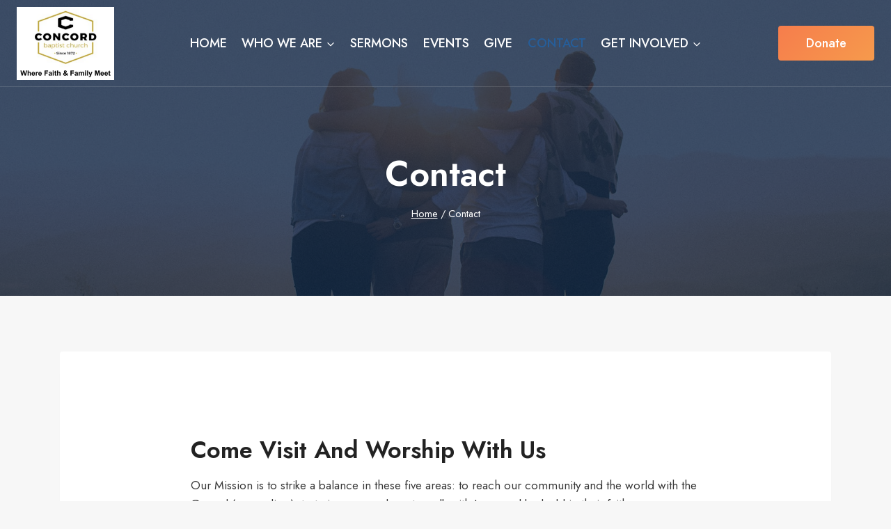

--- FILE ---
content_type: text/javascript
request_url: https://concordbaptist.life/wp-content/cache/wpfc-minified/jlsd7jyv/9qbgh.js
body_size: 2355
content:
// source --> https://concordbaptist.life/wp-content/plugins/wp-embed-facebook/templates/lightbox/js/lightbox.min.js?ver=3.1.2 
jQuery(function(g){function t(t){this.album=[],this.currentImageIndex=void 0,this.init(),this.options=g.extend({},this.constructor.defaults),this.option(t)}if(t.defaults={albumLabel:"Image %1 of %2",alwaysShowNavOnTouchDevices:!1,fadeDuration:500,fitImagesInViewport:!0,positionFromTop:50,resizeDuration:700,showImageNumberLabel:!0,wrapAround:!1,disableScrolling:!1},t.prototype.option=function(t){g.extend(this.options,t)},t.prototype.imageCountLabel=function(t,i){return this.options.albumLabel.replace(/%1/g,t).replace(/%2/g,i)},t.prototype.init=function(){this.enable(),this.build()},t.prototype.enable=function(){var i=this;g("body").on("click","a[rel^=lightbox], area[rel^=lightbox], a[data-lightbox], area[data-lightbox]",function(t){return i.start(g(t.currentTarget)),!1})},t.prototype.build=function(){var i=this;g('<div id="lightboxOverlay" class="lightboxOverlay"></div><div id="lightbox" class="lightbox"><div class="lb-outerContainer"><div class="lb-container"><img class="lb-image" src="[data-uri]" /><div class="lb-nav"><a class="lb-prev" href="" ></a><a class="lb-next" href="" ></a></div><div class="lb-loader"><a class="lb-cancel"></a></div></div></div><div class="lb-dataContainer"><div class="lb-data"><div class="lb-details"><span class="lb-caption"></span><span class="lb-number"></span></div><div class="lb-closeContainer"><a class="lb-close"></a></div></div></div></div>').appendTo(g("body")),this.$lightbox=g("#lightbox"),this.$overlay=g("#lightboxOverlay"),this.$outerContainer=this.$lightbox.find(".lb-outerContainer"),this.$container=this.$lightbox.find(".lb-container"),this.containerTopPadding=parseInt(this.$container.css("padding-top"),10),this.containerRightPadding=parseInt(this.$container.css("padding-right"),10),this.containerBottomPadding=parseInt(this.$container.css("padding-bottom"),10),this.containerLeftPadding=parseInt(this.$container.css("padding-left"),10),this.$overlay.hide().on("click",function(){return i.end(),!1}),this.$lightbox.hide().on("click",function(t){return"lightbox"===g(t.target).attr("id")&&i.end(),!1}),this.$outerContainer.on("click",function(t){return"lightbox"===g(t.target).attr("id")&&i.end(),!1}),this.$lightbox.find(".lb-prev").on("click",function(){return 0===i.currentImageIndex?i.changeImage(i.album.length-1):i.changeImage(i.currentImageIndex-1),!1}),this.$lightbox.find(".lb-next").on("click",function(){return i.currentImageIndex===i.album.length-1?i.changeImage(0):i.changeImage(i.currentImageIndex+1),!1}),this.$lightbox.find(".lb-loader, .lb-close").on("click",function(){return i.end(),!1})},t.prototype.start=function(t){var i=this,e=g(window);e.on("resize",g.proxy(this.sizeOverlay,this)),g("select, object, embed").css({visibility:"hidden"}),this.sizeOverlay(),this.album=[];var n=0;function a(t){i.album.push({link:t.attr("href"),title:t.attr("data-title")||t.attr("title")})}var o,s=t.attr("data-lightbox");if(s){o=g(t.prop("tagName")+'[data-lightbox="'+s+'"]');for(var r=0;r<o.length;r=++r)a(g(o[r])),o[r]===t[0]&&(n=r)}else if("lightbox"===t.attr("rel"))a(t);else{o=g(t.prop("tagName")+'[rel="'+t.attr("rel")+'"]');for(var h=0;h<o.length;h=++h)a(g(o[h])),o[h]===t[0]&&(n=h)}var l=e.scrollTop()+this.options.positionFromTop,d=e.scrollLeft();this.$lightbox.css({top:l+"px",left:d+"px"}).fadeIn(this.options.fadeDuration),this.options.disableScrolling&&(g("body").addClass("lb-disable-scrolling"),g("html").addClass("lb-disable-scrolling")),this.changeImage(n)},t.prototype.changeImage=function(s){var r=this;this.disableKeyboardNav();var h=this.$lightbox.find(".lb-image");this.$overlay.fadeIn(this.options.fadeDuration),g(".lb-loader").fadeIn("slow"),this.$lightbox.find(".lb-image, .lb-nav, .lb-prev, .lb-next, .lb-dataContainer, .lb-numbers, .lb-caption").hide(),this.$outerContainer.addClass("animating");var l=new Image;l.onload=function(){var t,i,e,n,a,o;h.attr("src",r.album[s].link),g(l),h.width(l.width),h.height(l.height),r.options.fitImagesInViewport&&(o=g(window).width(),a=g(window).height(),n=o-r.containerLeftPadding-r.containerRightPadding-20,e=a-r.containerTopPadding-r.containerBottomPadding-120,r.options.maxWidth&&r.options.maxWidth<n&&(n=r.options.maxWidth),r.options.maxHeight&&r.options.maxHeight<n&&(e=r.options.maxHeight),(l.width>n||l.height>e)&&(l.width/n>l.height/e?(i=n,t=parseInt(l.height/(l.width/i),10)):(t=e,i=parseInt(l.width/(l.height/t),10)),h.width(i),h.height(t))),r.sizeContainer(h.width(),h.height())},l.src=this.album[s].link,this.currentImageIndex=s},t.prototype.sizeOverlay=function(){this.$overlay.width(g(document).width()).height(g(document).height())},t.prototype.sizeContainer=function(t,i){var e=this,n=this.$outerContainer.outerWidth(),a=this.$outerContainer.outerHeight(),o=t+this.containerLeftPadding+this.containerRightPadding,s=i+this.containerTopPadding+this.containerBottomPadding;function r(){e.$lightbox.find(".lb-dataContainer").width(o),e.$lightbox.find(".lb-prevLink").height(s),e.$lightbox.find(".lb-nextLink").height(s),e.showImage()}n!==o||a!==s?this.$outerContainer.animate({width:o,height:s},this.options.resizeDuration,"swing",function(){r()}):r()},t.prototype.showImage=function(){this.$lightbox.find(".lb-loader").stop(!0).hide(),this.$lightbox.find(".lb-image").fadeIn("slow"),this.updateNav(),this.updateDetails(),this.preloadNeighboringImages(),this.enableKeyboardNav()},t.prototype.updateNav=function(){var t=!1;try{document.createEvent("TouchEvent"),t=!!this.options.alwaysShowNavOnTouchDevices}catch(t){}this.$lightbox.find(".lb-nav").show(),1<this.album.length&&(this.options.wrapAround?(t&&this.$lightbox.find(".lb-prev, .lb-next").css("opacity","1"),this.$lightbox.find(".lb-prev, .lb-next").show()):(0<this.currentImageIndex&&(this.$lightbox.find(".lb-prev").show(),t&&this.$lightbox.find(".lb-prev").css("opacity","1")),this.currentImageIndex<this.album.length-1&&(this.$lightbox.find(".lb-next").show(),t&&this.$lightbox.find(".lb-next").css("opacity","1"))))},t.prototype.updateDetails=function(){var t=this;if(void 0!==this.album[this.currentImageIndex].title&&""!==this.album[this.currentImageIndex].title&&this.$lightbox.find(".lb-caption").html(this.album[this.currentImageIndex].title).fadeIn("fast").find("a").on("click",function(t){void 0!==g(this).attr("target")?window.open(g(this).attr("href"),g(this).attr("target")):location.href=g(this).attr("href")}),1<this.album.length&&this.options.showImageNumberLabel){var i=this.imageCountLabel(this.currentImageIndex+1,this.album.length);this.$lightbox.find(".lb-number").text(i).fadeIn("fast")}else this.$lightbox.find(".lb-number").hide();this.$outerContainer.removeClass("animating"),this.$lightbox.find(".lb-dataContainer").fadeIn(this.options.resizeDuration,function(){return t.sizeOverlay()})},t.prototype.preloadNeighboringImages=function(){this.album.length>this.currentImageIndex+1&&((new Image).src=this.album[this.currentImageIndex+1].link);0<this.currentImageIndex&&((new Image).src=this.album[this.currentImageIndex-1].link)},t.prototype.enableKeyboardNav=function(){g(document).on("keyup.keyboard",g.proxy(this.keyboardAction,this))},t.prototype.disableKeyboardNav=function(){g(document).off(".keyboard")},t.prototype.keyboardAction=function(t){var i=t.keyCode,e=String.fromCharCode(i).toLowerCase();27===i||e.match(/x|o|c/)?this.end():"p"===e||37===i?0!==this.currentImageIndex?this.changeImage(this.currentImageIndex-1):this.options.wrapAround&&1<this.album.length&&this.changeImage(this.album.length-1):"n"!==e&&39!==i||(this.currentImageIndex!==this.album.length-1?this.changeImage(this.currentImageIndex+1):this.options.wrapAround&&1<this.album.length&&this.changeImage(0))},t.prototype.end=function(){this.disableKeyboardNav(),g(window).off("resize",this.sizeOverlay),this.$lightbox.fadeOut(this.options.fadeDuration),this.$overlay.fadeOut(this.options.fadeDuration),g("select, object, embed").css({visibility:"visible"}),this.options.disableScrolling&&(g("body").removeClass("lb-disable-scrolling"),g("html").removeClass("lb-disable-scrolling"))},"undefined"==typeof WEF_LB)new t;else{for(var i in WEF_LB)WEF_LB.hasOwnProperty(i)&&("false"===WEF_LB[i]?WEF_LB[i]=!1:"true"===WEF_LB[i]?WEF_LB[i]=!0:"albumLabel"!==i&&(WEF_LB[i]=parseInt(WEF_LB[i])));WEF_LB.hasOwnProperty("wpGallery")&&WEF_LB.wpGallery&&g(".gallery-icon a").each(function(){var t=g(this).attr("href");null!==new RegExp(".*?(\\.jpg|\\.png|\\.gif|\\.svg)","i").exec(t)&&g(this).attr("data-lightbox","roadtrip")}),new t(WEF_LB)}});